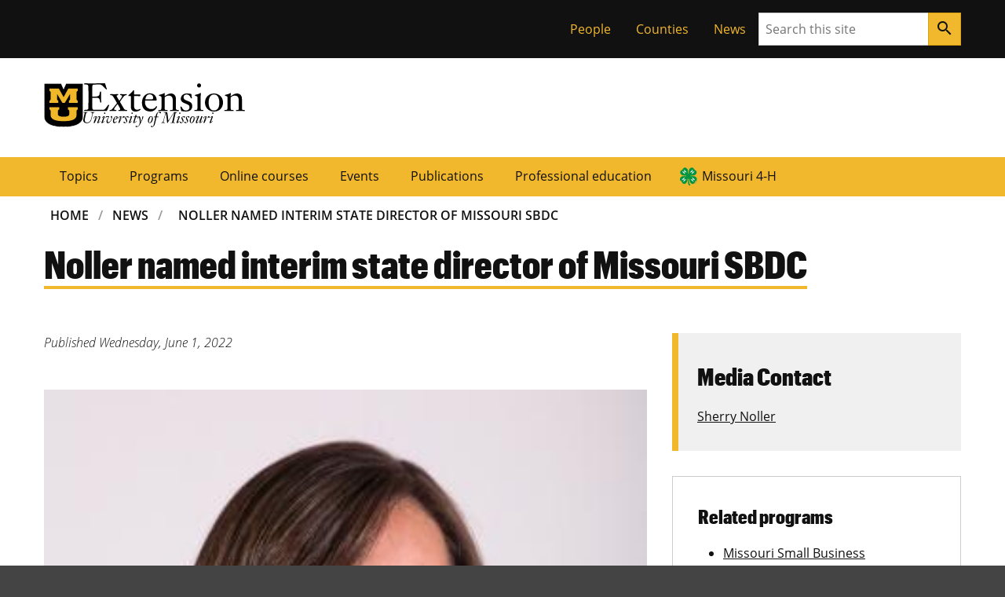

--- FILE ---
content_type: text/html; charset=UTF-8
request_url: https://extension.missouri.edu/news/noller-named-interim-state-director-of-missouri-sbdc
body_size: 25864
content:

    <!DOCTYPE html>
<html lang="en-US" dir="ltr" prefix="og: https://ogp.me/ns#">
  <head>
                <!-- Base meta -->
        <meta charset="UTF-8">
        <meta http-equiv="x-ua-compatible" content="ie=edge">
        <meta name="viewport" content="width=device-width, initial-scale=1, shrink-to-fit=no">
        <meta name="format-detection" content="telephone=no">
    
            <title>Noller named interim state director of Missouri SBDC | MU Extension</title>
            <meta charset="utf-8" />
<meta name="description" content="Sherry Noller is appointed interim state director of Missouri SBDC, leading business support and training across the state." />
<link rel="canonical" href="https://extension.missouri.edu/news/noller-named-interim-state-director-of-missouri-sbdc" />
<meta name="robots" content="index, follow" />
<meta name="Generator" content="Drupal 10 (https://www.drupal.org)" />
<meta name="MobileOptimized" content="width" />
<meta name="HandheldFriendly" content="true" />
<meta name="viewport" content="width=device-width, initial-scale=1.0" />
<link rel="icon" href="/themes/custom/miz_bootstrap/images/favicon.ico" type="image/vnd.microsoft.icon" />
<script src="/sites/default/files/google_tag/primary/google_tag.script.js?t909is" defer></script>
<script>window.a2a_config=window.a2a_config||{};a2a_config.callbacks=[];a2a_config.overlays=[];a2a_config.templates={};</script>

        
    

    

    

          <!-- Favicon -->
      <link href="//extension.missouri.edu/themes/contrib/miz_d8_theme_base/design-system/dist/images/favicons/favicon.ico" rel="icon"/>

      <!-- Apple Touch Icons -->
      <link href="//extension.missouri.edu/themes/contrib/miz_d8_theme_base/design-system/dist/images/favicons/apple-touch-icon.png" rel="apple-touch-icon-precomposed"/>
      <meta content="" name="apple-mobile-web-app-title"/>
      <link rel="mask-icon" href="//extension.missouri.edu/themes/contrib/miz_d8_theme_base/design-system/dist/images/favicons/mu-safari-icon.svg" color="black">

      <!-- Microsoft Windows 8+ Tiles -->
      <meta content="" name="application-name"/>
      <meta content="//extension.missouri.edu/themes/contrib/miz_d8_theme_base/design-system/dist/images/favicons/apple-touch-icon.png" name="msapplication-TileImage"/>
      <meta content="#F1B82D" name="msapplication-TileColor"/>
            
            <link rel="stylesheet" media="all" href="/sites/default/files/css/css_NYfLX7snzEwbAefLIhX8sqb9EbTgHjyedLpSpQAnI90.css?delta=0&amp;language=en&amp;theme=dev_extension_pubs&amp;include=eJxli10OgjAQhC9U6au32WzpUBvbLekuCJ5eMD4YTSaTL_PDMVpj2T1_YJh6E3OBxztZOzT7L6Y8NnERK2EziOYmNC9BfSotcLmo7SVLclPBpiVHdJ_FkDrbMXU1PyleyW6ooMCK35_uaqj-rJwFqkhcIct_cB6gbs14qH_7UFtcCl7LT1Ih" />
<link rel="stylesheet" media="all" href="/sites/default/files/css/css_snmGAroJX1A4zKyspl2AHzwhRH8zU_XJm-SxTW3LOMs.css?delta=1&amp;language=en&amp;theme=dev_extension_pubs&amp;include=eJxli10OgjAQhC9U6au32WzpUBvbLekuCJ5eMD4YTSaTL_PDMVpj2T1_YJh6E3OBxztZOzT7L6Y8NnERK2EziOYmNC9BfSotcLmo7SVLclPBpiVHdJ_FkDrbMXU1PyleyW6ooMCK35_uaqj-rJwFqkhcIct_cB6gbs14qH_7UFtcCl7LT1Ih" />

    

  </head>
 

    
      <body class="path-node page-node-type-article miz-body">
        <noscript><iframe src="https://www.googletagmanager.com/ns.html?id=GTM-5ZLLDL" height="0" width="0" style="display:none;visibility:hidden"></iframe></noscript>
          <div class="dialog-off-canvas-main-canvas" data-off-canvas-main-canvas>
    
        
    

            
                    


  <div class="miz-skip-to">
          

        
                        


  <a href="#navigation" class="miz-skip-to__link">Skip to navigation</a>
          

        
                        


  <a href="#content" class="miz-skip-to__link">Skip to content</a>
      </div>



    <div class="miz-wrapper miz-fill--white">

                      
                <div class="miz-fill--black">
                <div class="miz-container--no-padding">
                    <div class="miz-ribbon">
                        
                                                      <div>
    <div role="navigation" aria-labelledby="block-tacticalmenu-2-menu" id="block-tacticalmenu-2" style="position:relative;z-index:1;">
            
  <h2 class="visually-hidden" id="block-tacticalmenu-2-menu">Tactical Menu</h2>
  

        


                
                                            
                    


  <ul class="miz-link-list miz-ribbon__link-list">
            

            
                    


  <li class="miz-link-list__item">

        
                        <a href="/people" class="miz-link-list__link">People</a>


</li>
        

            
                    


  <li class="miz-link-list__item">

        
                        <a href="/counties" class="miz-link-list__link">Counties</a>


</li>
        

            
                    


  <li class="miz-link-list__item">

        
                        <a href="/news" class="miz-link-list__link">News</a>


</li>
              </ul>

  </div>

  </div>

                        
                                                    <div class="miz-ribbon__search">
                                        
      
                
                
            
        
              
    
    <form class="miz-input-group" role="search" action="/search" method="get"     >
    <label for="search-input" class="miz-label--hidden">Search</label>
    <input type="text" class="miz-input" id="search-input" placeholder="Search this site" name="s" />

                    
            
            
                
        
            


    

        
                            


    <button class="miz-button miz-button--icon miz-button--primary miz-button--small miz-button--square-sm miz-input-group__button" type="submit">
    

            
                    


    <i class="miz-icon material-icons miz-icon--button miz-icon--md">search</i>


  </button>



</form>
                            </div>
                                            </div>
                </div>
            </div>
        

                          <header class="miz-header ext-header" aria-label="site masthead">

    <div class="miz-container">
      <div class="miz-masthead ext-masthead">
        <div class="ext-signature ext-signature--large ext-masthead__signature">
          <a href="https://missouri.edu">
            <object class="ext-signature__logo" type="image/svg+xml" data="/themes/custom/dev_extension_pubs/img/unit-sig/mu-logo.svg" title="MU Logo" aria-label="MU Logo"></object>
          </a>
          <div class="ext-signature__wordmarks">
            <a href="/">
              <object class="mu-signature__wordmark ext-signature__wordmark" data="/themes/custom/dev_extension_pubs/img/unit-sig/extension-workmark.svg" title="Extension" aria-label="Extension"></object>
            </a>
            <a href="/">              <object class="mu-signature__wordmark" data="/themes/custom/dev_extension_pubs/img/unit-sig/mu-wordmark.svg" title="University of Missouri" aria-label="University of Missouri"></object>
            </a>
          </div>
        </div>
      </div>
    </div>

  </header>

                            
  <section class="miz-header" aria-label="site navigation and breadcrumbs">
    <div id="block-mainnavigation" class="ext-block">
  
    
      
<div class="miz-flex-row miz-fill--gold">
    <div class="miz-container">
        <div class="tbm tbm-main tbm-arrows miz-megamenu ext-main-navigation miz-primary-navigation miz-expand" id="3f300ca1-c0b5-440f-bfa3-c5f6e40b6cca" data-breakpoint="1200" aria-label="main navigation">
                            <button class="miz-button miz-button--icon miz-button--primary miz-primary-navigation__menu-button" type="button" id="mizPrimaryNavMenuButton--mega" aria-label="Open navigation" aria-haspopup="1" aria-controls="mizPrimaryNavNav--mega" data-miz-expand="mizPrimaryNavNav--mega">
                  <i class="miz-icon material-icons miz-icon--button miz-icon miz-icon--md miz-svg--black">menu</i>
                </button>
                <div id="mizPrimaryNavNav--mega" class="nav-collapse miz-nav miz-primary-navigation__nav  always-show">
                        <nav class="miz-nav" aria-label="primary navigation" id="navigation">
    <ul class="tbm-nav level-0 items-7 miz-nav__list miz-nav__list--horizontal" >
            
    
<li class="tbm-item level-1" aria-level="1">
            <a href="/topics" class="tbm-link level-1 miz-nav__link">
            Topics
            </a>
    
</li>

            
    
<li class="tbm-item level-1" aria-level="1">
            <a href="/programs" class="tbm-link level-1 miz-nav__link">
            Programs
            </a>
    
</li>

            
    
<li class="tbm-item level-1" aria-level="1">
            <a href="/courses" class="tbm-link level-1 miz-nav__link">
            Online courses
            </a>
    
</li>

            
    
<li class="tbm-item level-1" aria-level="1">
            <a href="/events" class="tbm-link level-1 miz-nav__link">
            Events
            </a>
    
</li>

            
    
<li class="tbm-item level-1" aria-level="1">
            <a href="/publications" class="tbm-link level-1 miz-nav__link">
            Publications
            </a>
    
</li>

            
    
<li class="tbm-item level-1" aria-level="1">
            <a href="/professional-education" class="tbm-link level-1 miz-nav__link">
            Professional education
            </a>
    
</li>

            
    
<li class="tbm-item level-1" aria-level="1">
            <a href="/programs/missouri-4-h" class="tbm-link level-1 miz-nav__link" title="Missouri 4-H">
            Missouri 4-H
            </a>
    
</li>

        </ul>
</nav>

                            </div>
                    </div>
</div>



  </div>
<div id="block-breadcrumbs" class="miz-main-grid ext-miz-breadcrumbs">   
    
        <nav aria-label="breadcrumbs" class="miz-breadcrumbs miz-breadcrumbs--responsive miz-breadcrumbs--brand miz-main-grid__main">
    <div id="system-breadcrumb" class="visually-hidden">Breadcrumb</div>
    <ol class="miz-breadcrumbs__list">
              <li class="miz-breadcrumbs__list-item">
                  <a href="/" class="miz-breadcrumbs__link">Home</a>
              </li>
              <li class="miz-breadcrumbs__list-item">
                  <a href="/news" class="miz-breadcrumbs__link">News</a>
              </li>
              <li class="miz-breadcrumbs__list-item">
                  <a href="/news/noller-named-interim-state-director-of-missouri-sbdc" class="miz-breadcrumbs__link">Noller Named Interim State Director of Missouri SBDC</a>
              </li>
        </ol>
  </nav>

  </div>

  </section>

        
                                        
            
        
                <section class="miz-main-grid">
            
            
        </section>

                                    
                  <section aria-label="page header" >
    <div id="block-dev-extension-pubs-page-title" class="miz-main-grid miz-page-header miz-page-header--brand miz-decoration miz-decoration__plus__bottom-right ext-miz-page-header">   
    
      <header class="miz-main-grid__main">
            
  <h1 class="miz-page-header__title"><span>Noller named interim state director of Missouri SBDC</span>
</h1>


    </header>
  </div>
<div data-drupal-messages-fallback class="hidden"></div>

  </section>

        

          <main class="miz-main-grid" id="content" aria-label="primary content">
        <div>
            <div id="block-dev-extension-pubs-content" class="miz-main-grid">
        <article data-history-node-id="80528">

  
    

  
  <div class="miz-main-grid">
      <div class="miz-main-grid ored-layout-article-aside">

          <div  class="miz-main-grid__article">
        <div class="ext-block-created">
  
    
      

  <div>
                  <div class="field field--item field--name-created field--type-created">Published <time datetime="2022-06-01T15:32:59-05:00">Wednesday, June 1, 2022</time>
</div>
              </div>

  </div>

<div class="views-element-container ext-block ext-block--carousel">
    <div class="">
        
                

                    <div><div class="ext-flexslider js-view-dom-id-08bdc72fe615ba9c72b491be8162d0dfb2b941633d0904563b18a568a3ff6f79">
  
  
  

  
  
  

  
<div>
    
<div id="flexslider-1" class="flexslider optionset-test-slider-with-thumbnail-navigation">
 
<ul class="slides">
    
<li data-thumb="/sites/default/files/styles/flexslider_full_no_crop/public/wysiwyg/Extensiondata/NewsAdmin/Photos/20220601-noller-1.jpg?itok=tdIa8ac7" data-thumb-alt="Sherry Noller">
    <article>
  
      
  <div>
    <div class="visually-hidden">Image</div>
              <div>  <img loading="lazy" src="/sites/default/files/styles/flexslider_full_no_crop/public/wysiwyg/Extensiondata/NewsAdmin/Photos/20220601-noller-1.jpg?itok=tdIa8ac7" width="317" height="475" alt="Sherry Noller" />


</div>
          </div>

  </article>

            <div class="flex-caption">Sherry Noller, interim education director for MU Extension&#039;s Business Development Program and interim state director for the Missouri Small Business Development Centers.</div>
    </li>
</ul>
</div>

</div>

    

  
  

  
  
</div>
</div>

            </div>
</div>
<div class="ext-block ext-block--body">
  
    
      

            <div class="field field--item field--name-body field--type-text-with-summary"><p>JOPLIN, Mo. – Sherry Noller has been appointed interim education director for University of Missouri Extension’s Business Development Program and interim state director for the <a href="https://sbdc.missouri.edu/">Missouri Small Business Development Centers</a>.</p>

<p>The appointment, effective June 1, follows the retirement of longtime Missouri SBDC leader Greg Tucker, who joined the Missouri SBDC team in 2000 as a business counselor in Jefferson County.</p>

<p>“Greg’s leadership has allowed the Missouri SBDC to further offer quality one-on-one business counseling and coaching as well as training to business owners and aspiring entrepreneurs all over the state,” said Robert Russell, interim senior program director of MU Extension’s Business and Communities program area. “His leadership has raised the awareness of the Missouri SBDC program within the state and across the nation.”</p>

<p>The Missouri SBDC helps business owners and entrepreneurs succeed through training, one-on-one counseling and other specialized services. Noller will be the first woman to lead the program.</p>

<p>“Without Greg’s vision, tenacity and support, I would not have the opportunity that I have today,” Noller said. “Greg has been a strong advocate for small business in our state, and it is my intention to continue to lead the Missouri SBDC team farther along the path Greg has led us down.”</p>

<p>Noller joined the program in 2012 on temporary disaster grant funding from the U.S. Small Business Administration in response to the 2011 Joplin tornado. Starting as a research associate, she expanded her responsibilities over the next several years until funding for her position ran out. She returned to Missouri SBDC in 2018 to serve as the program’s marketing and communications director. Over the next two years, she deployed an internal communications platform, oversaw the development of a new website, created a brand standards guide and led the transition to an updated Missouri SBDC logo. In 2020 she was promoted to associate state director while maintaining her marketing and communications responsibilities.</p>

<p>As interim education director for the MU Extension Business Development Program, Noller will oversee two other federal grant programs serving businesses: the Missouri Procurement Technical Assistance Centers and the Mid-America Trade Adjustment Assistance Center. In this role, Noller will support the program directors and help make connections to community needs and business services.</p>

<p>For more information about Missouri SBDC, visit <a href="https://sbdc.missouri.edu/">sbdc.missouri.edu</a>.</p>

<p>Photo:</p>

<p><a href="https://extension.missouri.edu/media/wysiwyg/Extensiondata/NewsAdmin/Photos/2022/20220601-noller-1.jpg">Sherry Noller</a><br>
Sherry Noller, interim education director for MU Extension's Business Development Program and interim state director for the Missouri Small Business Development Centers.</p>
</div>
      
  </div>

      </div>
    
          <div  class="miz-main-grid__sidebar">
        <div class="ext-block ext-block-aside ext-block-media-contact">
  
    
      

  <div>
    <div class="field--title">Media Contact</div>
        <div>
                    <div class="field field--item field--name-field-media-contact field--type-entity-reference"><a href="/people/sherry-noller" hreflang="en">Sherry Noller </a></div>
                </div>
      </div>

  </div>
<div class="ext-block ext-block-aside ext-block-related">
  
    
      

  <div class="field--title">Related programs</div>
      <ul>
        <li><a href="/programs/missouri-small-business-development-centers" hreflang="en">Missouri Small Business Development Centers</a></li>
        </ul>
  

  </div>

      </div>
    
  </div>

  </div>

</article>

    </div>

    </div>

    

          <aside class="miz-main-grid__sidebar">
        
      </aside>
      </main>

                            
    <footer class="miz-footer--dark miz-footer">
        <div class="miz-footer__layer">
            <div class="miz-footer__brand">
                <div class="miz-container">
                                                                                </div>
            </div>
        </div>

        <div class="miz-footer__layer">
            <div class="miz-footer__information">
                                    <div id="block-footerhtml" class="ext-block">
  
    
      
            <div><div class="miz-comp-footer__signature ext-bottom-spacing-l">
<div class="mu-sig-32 reverse">
<p class="logo"><a href="https://missouri.edu">MU Logo</a></p>

<p class="wordmark"><a href="https://missouri.edu">University of Missouri</a></p>
</div>
</div>

<div class="miz-card miz-contact-card miz-contact-card--brand miz-fill--black miz-text--white">
<h2 class="miz-card__title">Connect with MU Extension</h2>
</div>

<div class="ext_footer_container_1">
<div class="ext_footer_container_2">
<div class="ext_footer_container_3">
<p><a href="https://missouri.qualtrics.com/jfe/form/SV_9RBLpxqiJJhIrBP">Use our contact form</a></p>

<p><a href="/people">Find a specialist</a></p>

<p><a href="/locations">Find an office near you</a></p>

<p><a href="/giving-to-mu-extension">Donate</a></p>
</div>

<div class="ext_footer_container_3">
<p><a href="/about-us">About us</a></p>

<p><a href="/about-us/extension-jobs">Careers</a></p>

<p><a href="/equal-opportunity-ada-institution">Equal opportunity/ADA institution</a></p>

<p><a href="/extension-de-mu-en-espanol">Español</a></p>
</div>
</div>

<div class="ext_footer_container_2">
<div class="ext_footer_container_3">
<p><a href="/programs/mu-extension-way">For employees</a></p>

<p><a href="/programs/mu-extension-way/network-of-councils">Extension councils</a></p>

<p><a href="/non-credit-to-for-credit-conversion-policy">Non-credit conversion policy</a></p>

<p><a href="/publications/copy">Permissions policy</a></p>
</div>

<div class="ext_footer_container_3">
<p><a href="/return-policies">Return/refund policies</a></p>

<p><a href="/shipping-policy">Shipping policy</a></p>

<p><a href="/privacy-policy-cookie-restriction-mode">Privacy policy</a></p>

<p><a href="/terms-and-conditions">Terms and conditions</a></p>
</div>
</div>
</div>
<style type="text/css">@media screen and (min-width: 1200px) {
	div.ext_footer_container_1 {
		display:flex;
		flex-direction:row;
		justify-content:flex-start;
		align-items:flex-start;
	}
	div.ext_footer_container_2 {
		display:flex;
		flex-direction:row;
		justify-content:flex-start;
		align-items:flex-start;
	}
	div.ext_footer_container_3 {
		display:flex;
		flex-direction:column;
		justify-content:flex-start;
		align-items:flex-start;
		margin-bottom: 16px;
	}
}
@media screen and (min-width: 768px) and (max-width: 1199px) {
	div.ext_footer_container_2 {
		display:flex;
		flex-direction:row;
		justify-content:flex-start;
		align-items:flex-start;
	}
	div.ext_footer_container_3 {
		display:flex;
		flex-direction:column;
		justify-content:flex-start;
		align-items:flex-start;
		margin-bottom: 16px;
	}
}
@media screen and (max-width: 767px) {
	div.ext_footer_container_2 {
		display:flex;
		flex-direction:column;
		justify-content:flex-start;
		align-items:flex-start;
	}
	div.ext_footer_container_3 {
		display:flex;
		flex-direction:column;
		justify-content:flex-start;
		align-items:flex-start;
		margin-bottom: 16px;
	}
}
</style>
</div>
      
  </div>
<div id="block-addtoanyfollowbuttons" class="ext-block ext-addtoany-follow-block">
  
    
      
<span class="a2a_kit a2a_kit_size_32 a2a_follow addtoany_list"><a class="a2a_button_facebook" href="https://www.facebook.com/MUExtension"></a><a class="a2a_button_twitter" href="http://twitter.com/MUExtension"></a><a class="a2a_button_youtube" href="https://www.youtube.com/channel/UCMZsaGm5WLUlv8NnGmwDb-w/"></a><a class="a2a_button_instagram" href="https://www.instagram.com/muextension/"></a><a class="a2a_button_podbean" href="https://www.podbean.com/podcast-network/MUExtension"></a></span>

  </div>

                            </div>
        </div>

        <div class="miz-footer__layer">
            <div class="miz-container">
                <div class="miz-footer__eeoaa">
                        <p><small>MU is an <a href="https://www.umsystem.edu/ums/hr/eeo">equal opportunity employer</a>.</small></p>
                </div>
            </div>
        </div>

        <div class="miz-footer__layer miz-fill--black">
            <div class="miz-container">
                <div class="miz-footer__colophon">
                                            
  
  
      
        
  


  <div class="miz-colophon">
          
        <div class="miz-copyright">
         <p><small>&copy; <time datetime="2026">2026</time> &#8212; <a href="https://www.umsystem.edu/">The Curators of the University of Missouri</a>. All rights reserved.</small></p>
         <p><small><a href="https://missouri.edu/marks-identity-content">Restrictions on Use of University Marks, Identifiers and Content</a>. <a href="https://missouri.edu/copyright/">DMCA and other copyright information</a>. <a href="https://missouri.edu/privacy/">Privacy policy.</a></small></p>
        </div>

      
      
        
            </div>
                                    </div>
            </div>
        </div>
    </footer>

        
                            
        
    </div>

  </div>

        
    </body>



                  <script type="application/json" data-drupal-selector="drupal-settings-json">{"path":{"baseUrl":"\/","pathPrefix":"","currentPath":"node\/80528","currentPathIsAdmin":false,"isFront":false,"currentLanguage":"en"},"pluralDelimiter":"\u0003","suppressDeprecationErrors":true,"back_to_top":{"back_to_top_button_trigger":100,"back_to_top_speed":1200,"back_to_top_prevent_on_mobile":false,"back_to_top_prevent_in_admin":false,"back_to_top_button_type":"image","back_to_top_button_text":"Back to top"},"flexslider":{"optionsets":{"test_slider_with_thumbnail_navigation":{"animation":"fade","animationSpeed":600,"direction":"horizontal","slideshow":false,"easing":"swing","smoothHeight":false,"reverse":false,"slideshowSpeed":7000,"animationLoop":true,"randomize":false,"startAt":0,"itemWidth":0,"itemMargin":0,"minItems":0,"maxItems":0,"move":0,"directionNav":true,"controlNav":"thumbnails","thumbCaptions":false,"thumbCaptionsBoth":false,"keyboard":true,"multipleKeyboard":false,"mousewheel":false,"touch":true,"prevText":"Previous","nextText":"Next","namespace":"flex-","selector":".slides \u003E li","sync":"","asNavFor":"","initDelay":0,"useCSS":true,"video":false,"pausePlay":false,"pauseText":"Pause","playText":"Play","pauseOnAction":true,"pauseOnHover":false,"controlsContainer":"","manualControls":""}},"instances":{"flexslider-1":"test_slider_with_thumbnail_navigation"}},"TBMegaMenu":{"TBElementsCounter":{"column":null},"theme":"dev_extension_pubs","3f300ca1-c0b5-440f-bfa3-c5f6e40b6cca":{"arrows":"1"}},"user":{"uid":0,"permissionsHash":"cd6609a0079812cd64d707a7631e001ad1ebf0b44beb7673ce8d595473333069"}}</script>
<script src="/sites/default/files/js/js_e3-VWuW_wIfrjBXioJaWY2oL_6iRvi0S2uJTMAa70b0.js?scope=footer&amp;delta=0&amp;language=en&amp;theme=dev_extension_pubs&amp;include=eJx1jEsOwjAMRC-Uki23sRzsBkNjR475lNO3CBZskGbxNG80SBSGumb8wmF200gFT1cI29PzD8NlpHnh51iE2LNocHUMMU1NXkBHiDM3hoKD895M5NbJHv90d2no66R4l_r5iQKNKzbWW37vNj_TP2c"></script>
<script src="https://static.addtoany.com/menu/page.js" defer></script>
<script src="/sites/default/files/js/js_Azik5FquWsKT36Cuuy6VF7jqmsKRNQLrf-xIH7oBVw8.js?scope=footer&amp;delta=2&amp;language=en&amp;theme=dev_extension_pubs&amp;include=eJx1jEsOwjAMRC-Uki23sRzsBkNjR475lNO3CBZskGbxNG80SBSGumb8wmF200gFT1cI29PzD8NlpHnh51iE2LNocHUMMU1NXkBHiDM3hoKD895M5NbJHv90d2no66R4l_r5iQKNKzbWW37vNj_TP2c"></script>
<script src="https://jonneal.dev/svg4everybody/svg4everybody.min.js"></script>
<script src="/sites/default/files/js/js_JlfqyVS9UYVfwU-RxJLN8YfwXbSZ1TnF5lHMhXlt2hw.js?scope=footer&amp;delta=4&amp;language=en&amp;theme=dev_extension_pubs&amp;include=eJx1jEsOwjAMRC-Uki23sRzsBkNjR475lNO3CBZskGbxNG80SBSGumb8wmF200gFT1cI29PzD8NlpHnh51iE2LNocHUMMU1NXkBHiDM3hoKD895M5NbJHv90d2no66R4l_r5iQKNKzbWW37vNj_TP2c"></script>
<script src="https://cdnjs.cloudflare.com/ajax/libs/svg.js/2.7.1/svg.min.js"></script>
<script src="/sites/default/files/js/js_ecIS84rctC4BK3w08qxXv5z992GluEd8hkZWNlJ6q_A.js?scope=footer&amp;delta=6&amp;language=en&amp;theme=dev_extension_pubs&amp;include=eJx1jEsOwjAMRC-Uki23sRzsBkNjR475lNO3CBZskGbxNG80SBSGumb8wmF200gFT1cI29PzD8NlpHnh51iE2LNocHUMMU1NXkBHiDM3hoKD895M5NbJHv90d2no66R4l_r5iQKNKzbWW37vNj_TP2c"></script>

    

</body>

</html>


--- FILE ---
content_type: image/svg+xml
request_url: https://extension.missouri.edu/themes/custom/dev_extension_pubs/img/unit-sig/mu-wordmark.svg
body_size: 2967
content:
<?xml version="1.0" encoding="utf-8"?>
<!-- Generator: Adobe Illustrator 27.8.1, SVG Export Plug-In . SVG Version: 6.00 Build 0)  -->
<svg version="1.1" id="Layer_1" xmlns="http://www.w3.org/2000/svg" xmlns:xlink="http://www.w3.org/1999/xlink" x="0px" y="0px"
	 viewBox="0 0 454.9 53.4" style="enable-background:new 0 0 454.9 53.4;" xml:space="preserve">
<g>
	<path d="M4.3,8.5C4.8,6.2,5,5.4,5,4.3c0-0.7-0.5-1.4-4-1.5c-0.7,0-0.7-0.2-0.7-0.7s0.2-0.6,0.4-0.6c0.5,0,4.8,0.2,6.6,0.2
		c3.2,0,6.3-0.2,7.2-0.2c0.3,0,0.4,0.4,0.4,0.8c0,0.4-0.3,0.7-0.6,0.7c-1.3,0-3,0.3-3.4,0.6C10.4,4.1,10,5,9.1,8.9
		c-2.6,11.2-4,17.1-4,20.5c0,7.3,6.4,8,8.7,8c5.2,0,11.1-2.9,13.7-12.7c3.6-13.4,4-16.4,4-18.7c0-2.2-1.3-2.4-2.8-2.8
		c-1.1-0.3-2.3-0.4-2.5-0.4c-0.1,0-0.3-0.4-0.3-0.6c0-0.2,0.2-0.8,0.7-0.8c0.6,0,4.1,0.2,5.1,0.2c1.7,0,6.6-0.2,7.6-0.2
		c0.2,0,0.4,0.3,0.4,0.7c-0.1,0.2-0.2,0.5-0.5,0.6L37.3,3c-1.1,0.2-2.8,0.8-3.8,4.1c-1.7,5.7-3.8,18.3-6.6,24
		c-3,6.1-7.7,8.6-14.8,8.6C5.4,39.7,0,36.4,0,29.5C0.2,25.2,2.3,18.4,4.3,8.5z"/>
	<path d="M49.2,39.1c-0.3,0-0.4-0.1-0.4-0.4c0-2,7-17,7-19.7c0-1.2-0.9-1.5-1.4-1.5c-3.5,0-6.1,5.9-11.2,14.6
		c-0.3,0.5-0.9,2.1-2.9,6.6c-0.1,0.3-0.2,0.5-0.6,0.5h-3.1c-0.3,0-0.4-0.1-0.4-0.4c0-0.8,7.2-19.2,7.2-20.7c0-0.3-0.1-0.6-0.4-0.6
		c-4.1,0-6.4,5.3-6.4,6.4c0,0.2-0.3,0.3-0.5,0.3s-0.5-0.1-0.5-0.5c0-1.3,1.7-7.7,7.5-7.7H47c0.3,0,0.5,0.1,0.5,0.5
		c0,0.6-3.9,10.2-3.9,11.9c0,0.3,0,0.4,0.2,0.4c0.3,0,0.4-0.3,1.4-2.2c5.7-10.3,7.3-11,10.3-11c1.5,0,4.2,0.2,4.2,2.7
		c0,4.3-6.5,16.5-6.5,18.6c0,0.2,0.4,0.4,0.5,0.4c2.5,0,5.4-5.6,5.9-5.6c0.2,0,0.5,0.3,0.5,0.5c0,0.7-4.1,7.2-8.5,7.2h-2.4V39.1z"/>
	<path d="M65.3,22.2c-0.2,0-0.4-0.3-0.4-0.6c0-0.5,4.7-6.3,8.6-6.3c0.4,0,1.6,0.2,1.6,1.5c0,2.2-6.7,17.9-6.7,18.8
		c0,0.4,0.1,0.6,0.4,0.6c1.3,0,4.9-3.8,5.2-3.8c0.3,0,0.6,0,0.6,0.5c0,0.3-5.6,7-9.3,6.7c-1.5,0-1.5-1.3-1.5-2.1
		c0-1.5,7-18.1,7-18.3s0-0.8-0.4-0.8c-1.4,0-3.3,2.3-4.6,3.5C65.5,22.1,65.4,22.2,65.3,22.2z M75,2.5c1.4,0,2.5,1.1,2.5,2.5
		S76.4,7.5,75,7.5S72.5,6.4,72.5,5S73.5,2.5,75,2.5z"/>
	<path d="M88.5,15.6c0.2,0,0.5-0.1,0.7-0.1c0.3-0.1,0.6-0.1,1-0.1s0.6,0.4,0.6,0.6c0,2.5-6,8.6-6,15.5c0,2.2,0.8,5.1,3.6,5.1
		c5.7,0,10-10,10-14.8c0-2.1-2.5-2.1-2.5-4c0-1.4,0.8-2.8,2.4-2.8c2.3,0,2.7,1.5,2.7,3.6c0,5-5.5,21.2-15,21.2
		c-1.2,0-4.9-0.6-4.9-5.7c0-6.1,7-14.3,7-14.9c0-0.3,0-0.4-1-0.4h-5.6c-1.4,0-2.2,2.2-2.5,3.4c-0.1,0.4-0.2,0.5-0.6,0.5
		c-0.2,0-0.6-0.2-0.6-0.4c0-0.6,1.7-6.6,2.6-6.6h8.1V15.6z"/>
	<path d="M120.4,19.4c0,2.5-2.2,6.7-12.2,8.6c-0.2,1.2-0.6,3.1-0.6,4.3c0,2.2,0.8,4.5,3.4,4.5c2.9,0,5.4-4,5.8-4
		c0.5,0,0.6,0.4,0.6,0.7c0,0.4-4.1,6.3-8.6,6.3c-4,0-5.1-3.2-5.1-6.7c0-10,6.5-17.3,12.4-17.3C118.5,15.8,120.4,16.8,120.4,19.4z
		 M116.8,19.4c0-1-0.5-2.2-1.7-2.2c-2.9,0-5.2,3.9-6.7,9.5C115,25.9,116.8,21.3,116.8,19.4z"/>
	<path d="M123.1,39.1c-0.3,0-0.4-0.2-0.4-0.3c0-1,7.2-20.9,7.2-21.2c0-0.4-0.3-0.6-1.1-0.6c-3.1,0-5.3,7.3-5.9,7.3
		c-0.4,0-0.6-0.1-0.6-0.4c0-4.2,2.9-8.3,7.8-8.3h2.7c0.6,0,0.9,0.2,0.9,0.4c0,0.4-4.3,12.6-4.3,13.1c0,0.2,0.2,0.4,0.3,0.4
		c0.4,0,0.9-1.2,2.4-3.8c4.2-7.2,6.6-10.3,9.7-10.3c1.6,0,2.8,1.1,2.8,2.7c0,1.5-1.3,2.7-2.8,2.7c-2.6,0-2.4-1.7-3.7-1.7
		c-0.6,0-1.8,1.6-2.3,2.3c-5.8,9.3-6.5,10.4-9.3,17.2c-0.2,0.4-0.3,0.5-0.6,0.5L123.1,39.1L123.1,39.1z"/>
	<path d="M142.6,34.5c2.7,0,2.3,3.5,5,3.5c0.7,0,2.9-1.1,2.9-3.4c0-1.9-1.9-5.5-2.4-6.7c-1-1.9-2.1-4.1-2.1-5.9
		c0-4.1,3.9-6.5,7.7-6.5c2.5,0,5.1,0.8,5.1,3.2c0,1-1,2-2.3,2c-2.4,0-2.2-3.7-4.7-3.7c-1.5,0-2.8,1-2.8,2.6s1.4,4,2.3,5.9
		c1.2,2.5,2.4,4.6,2.4,7c0,4.1-5.4,7.1-9,7.1c-2.1,0-4.1-1.1-4.1-3.3C140.7,35.5,141.7,34.5,142.6,34.5z"/>
	<path d="M160.9,22.2c-0.2,0-0.4-0.3-0.4-0.6c0-0.5,4.7-6.3,8.6-6.3c0.4,0,1.6,0.2,1.6,1.5c0,2.2-6.7,17.9-6.7,18.8
		c0,0.4,0.1,0.6,0.4,0.6c1.3,0,4.9-3.8,5.2-3.8s0.6,0,0.6,0.5c0,0.3-5.6,7-9.3,6.7c-1.5,0-1.5-1.3-1.5-2.1c0-1.5,7-18.1,7-18.3
		s0-0.8-0.4-0.8c-1.4,0-3.3,2.3-4.6,3.5C161.1,22.1,161,22.2,160.9,22.2z M170.5,2.5c1.4,0,2.5,1.1,2.5,2.5s-1.1,2.5-2.5,2.5
		S168,6.4,168,5S169.1,2.5,170.5,2.5z"/>
	<path d="M175.4,19.1c-0.5,0-0.6-0.1-0.6-0.4c0-0.3,0.6-1.9,1.3-1.9h4.2c0.3,0,0.4,0,0.6-0.1c0.2-0.2,0.2-0.4,1.9-5.5
		c0.1-0.3,0.4-0.4,0.6-0.4h2.4c0.4,0,0.5,0.1,0.5,0.5c0,0.3-1.4,4.5-1.4,5c0,0.3,0.3,0.4,0.5,0.4h4.6c0.4,0,0.5,0.1,0.5,0.6
		c0,0.2-0.5,1.7-1.1,1.7c-0.9,0-1.7-0.1-2.5-0.1s-1.6-0.1-2.4-0.1c-0.5,0-0.7,0.9-1.1,1.9c-0.4,1.5-4.6,15.5-4.6,15.6
		c0,0.6,0.3,0.9,0.7,0.9c2.1,0,7-5,7.3-5s0.5,0.1,0.5,0.4c0,0.8-5.5,6.8-11,6.8c-1.1,0-1.7-0.7-1.7-2c0-0.7,5.4-17.7,5.4-18.3
		c0-0.3-0.3-0.4-0.8-0.4h-3.8V19.1z"/>
	<path d="M206.6,16.7c0.1-0.6,0.3-1,0.9-1c1.3,0,2.5,0.8,2.5,1.6c0,2.2-6.5,19.1-12.5,27.9c-3.2,4.8-5.9,8.1-11.8,8.1
		c-1.9,0-3.1-0.5-3.1-2.3c0-0.7,0.9-2,2.2-2c2.1,0,1.9,2,5.2,2c1.8,0,7.3-4.9,7.3-15.4c0-3.4-1.2-16.5-3.8-16.4
		c-2.9,0.1-2.3,6-3.2,6c-0.7,0-0.7-0.4-0.7-1.2c0-2,2.2-8.4,5.9-8.4c4.7,0,5.4,17,5.4,18.3c0,1-0.2,2.6,0,2.6s1.3-2.1,2.4-5.4
		C204.5,28.1,205.3,25.3,206.6,16.7z"/>
	<path d="M231.8,39.7c-4.6,0-6-5-6-8.1c0-7.3,4.7-16.1,10.9-16.1c4.2,0,6.4,3.2,6.4,8.1C243.1,30.7,238.6,39.7,231.8,39.7z
		 M236.9,16.9c-3.4,0-7.6,10.9-7.6,15.8c0,2-0.1,5.6,2.9,5.6c2.8,0,7.6-10.4,7.6-15.8C239.7,18.6,239,16.9,236.9,16.9z"/>
	<path d="M246.7,18.9c-0.3,0-0.5-0.1-0.5-0.2c0-0.3,0.2-1.3,0.5-1.4c5.3-0.4,5.5-0.4,5.8-1.3c0.6-1.6,1.2-5,2.6-8
		c2.1-4.6,6.7-8,11.9-8c1.5,0,4.5,0.8,4.5,2.8c0,1.5-0.7,2.7-2.4,2.7c-3.5,0-2.2-3.7-4.9-3.7c-1.1,0-4.6,0-6.9,11.4
		c-0.3,1.3-0.8,3-0.8,3.4c0,0.3,0.2,0.3,0.4,0.3h5.7c0.3,0,0.4,0,0.4,0.3c0,0.1-0.2,1.7-0.6,1.7h-5.8c-0.6,0-0.8,0.4-1,1.1
		c-5.2,23.9-6.6,27.9-10,30.9c-1.7,1.4-3.9,2.5-6.2,2.5c-1.6,0-3.3-0.4-3.3-2.3c0-1.1,1-1.9,2-1.9c2,0,3.2,1.9,4.6,1.9
		c1,0,2.1-0.9,3.2-5.9c4.1-18.4,5.7-25.1,5.7-25.7c0-0.3-0.2-0.5-0.5-0.5h-4.4V18.9z"/>
	<path d="M280.3,35.4c0,2,0.9,2.2,3.5,2.4c0.6,0.1,1.1,0.1,1.1,0.3c0,0.4-0.1,1.1-0.6,1.1s-1-0.1-7.3-0.1c-3.1,0-3.6,0.1-4.2,0.1
		c-0.3,0-0.3-0.2-0.3-0.5c0-0.5,0.3-0.8,0.5-0.8c0.7,0,2.2-0.3,3-0.6c1.2-0.5,2.5-2.8,3.6-6.8c2.1-7.6,6-20.1,6.8-22.7
		c0.1-0.4,0.8-2.6,0.8-2.9c0-0.3-0.2-1.1-1.6-1.4l-4.1-0.8C281.1,2.6,281,2.5,281,2c0-0.4,0.3-0.6,0.6-0.6c0.6,0,3.9,0.2,5.5,0.2
		c0.8,0,4.5-0.2,5.3-0.2c0.4,0,0.7,0.3,0.7,0.5c2,10.8,3.1,22.2,3.6,26c0.3,2.5,0.4,2.8,0.6,2.8c0.3,0,0.5-0.4,0.7-0.6
		c3.9-5.4,15.6-23.5,18.9-27.8c0.4-0.5,0.6-0.8,1.1-0.8c0.3,0,3.4,0.2,4.2,0.2c0.6,0,3.4-0.2,4.9-0.2c0.3,0,0.3,0.2,0.3,0.6
		c0,0.5-0.1,0.8-0.5,0.9c-0.7,0.1-2.4,0.3-3.2,0.5c-1.3,0.4-1.8,2.1-2.1,3.8c-3.3,16.5-5.9,26.5-5.9,28.5c0,1.6,1.1,1.9,2,2l2.7,0.3
		c0.3,0.1,0.4,0.1,0.4,0.5c0,0.2-0.2,0.8-0.6,0.8c-0.6,0-1-0.1-4.9-0.1c-7.2,0-8.5,0.1-9.4,0.1c-0.5,0-0.6-0.2-0.6-0.5
		c0-0.6,0.1-0.7,1.1-0.9l2.4-0.4c0.7-0.1,1.3-0.6,1.5-1.4c2.5-9.3,4.9-22.6,7-29.7c0.2-0.6,0.3-1.6,0.3-1.7s-0.1-0.3-0.3-0.3
		s-1.6,1.9-2,2.3c-7.8,11.1-16.1,24.2-20.8,31.8c-0.1,0.2-0.6,1.2-1.1,1.2c-0.2,0-0.4-0.1-0.6-2c-1.4-15.2-3.4-29.4-3.9-30.7
		c-0.1-0.2-0.1-0.4-0.4-0.4c-0.3,0-0.4,0.2-2.3,5.9C281.3,28.4,280.3,34.6,280.3,35.4z"/>
	<path d="M327.2,22.2c-0.2,0-0.4-0.3-0.4-0.6c0-0.5,4.7-6.3,8.6-6.3c0.4,0,1.6,0.2,1.6,1.5c0,2.2-6.7,17.9-6.7,18.8
		c0,0.4,0.1,0.6,0.4,0.6c1.3,0,4.9-3.8,5.2-3.8s0.6,0,0.6,0.5c0,0.3-5.6,7-9.3,6.7c-1.5,0-1.5-1.3-1.5-2.1c0-1.5,7-18.1,7-18.3
		s0-0.8-0.4-0.8c-1.4,0-3.3,2.3-4.6,3.5C327.4,22.1,327.3,22.2,327.2,22.2z M336.9,2.5c1.4,0,2.5,1.1,2.5,2.5s-1.1,2.5-2.5,2.5
		s-2.5-1.1-2.5-2.5S335.4,2.5,336.9,2.5z"/>
	<path d="M339.3,34.5c2.7,0,2.3,3.5,5,3.5c0.7,0,2.9-1.1,2.9-3.4c0-1.9-1.9-5.5-2.4-6.7c-1-1.9-2.1-4.1-2.1-5.9
		c0-4.1,3.9-6.5,7.7-6.5c2.5,0,5.1,0.8,5.1,3.2c0,1-1,2-2.3,2c-2.4,0-2.2-3.7-4.7-3.7c-1.5,0-2.8,1-2.8,2.6s1.4,4,2.3,5.9
		c1.2,2.5,2.4,4.6,2.4,7c0,4.1-5.4,7.1-9,7.1c-2.1,0-4.1-1.1-4.1-3.3C337.4,35.5,338.4,34.5,339.3,34.5z"/>
	<path d="M354.9,34.5c2.7,0,2.3,3.5,5,3.5c0.7,0,2.9-1.1,2.9-3.4c0-1.9-1.9-5.5-2.4-6.7c-1-1.9-2.1-4.1-2.1-5.9
		c0-4.1,3.9-6.5,7.7-6.5c2.5,0,5.1,0.8,5.1,3.2c0,1-1,2-2.3,2c-2.4,0-2.2-3.7-4.7-3.7c-1.5,0-2.8,1-2.8,2.6s1.4,4,2.3,5.9
		c1.2,2.5,2.4,4.6,2.4,7c0,4.1-5.4,7.1-9,7.1c-2.1,0-4.1-1.1-4.1-3.3C353,35.5,354,34.5,354.9,34.5z"/>
	<path d="M377.6,39.7c-4.6,0-6-5-6-8.1c0-7.3,4.7-16.1,10.9-16.1c4.2,0,6.4,3.2,6.4,8.1C388.9,30.7,384.4,39.7,377.6,39.7z
		 M382.7,16.9c-3.4,0-7.6,10.9-7.6,15.8c0,2-0.1,5.6,2.9,5.6c2.8,0,7.6-10.4,7.6-15.8C385.5,18.6,384.8,16.9,382.7,16.9z"/>
	<path d="M406,39.1c-0.4,0-0.7-0.1-0.7-0.5c0-1,3-9.6,3-10.2c0-0.2-0.1-0.3-0.2-0.3c-0.2,0-4.9,7.2-8.1,9.9
		c-1.6,1.4-3.2,1.8-4.8,1.8c-1.3,0-2.2-0.8-2.2-3.2s6.9-17.7,6.9-19.5c0-0.3-0.3-0.6-0.6-0.6c-1.1,0-5,2.3-6.5,7.3
		c-0.1,0.2-0.2,0.2-0.5,0.2s-0.4-0.3-0.4-0.6c0-1.3,2.1-5.4,4.4-6.8c1.1-0.6,2.8-1.6,7.4-1.6c0.3,0,1,0.2,1,0.9
		c0,1-7.6,17.7-7.6,20.1c0,0.7,0.6,1.1,1,1.1c1.8,0,3.7-1.7,7.7-7.4c2.5-3.3,3.5-5.5,3.7-6.1c2.4-6.6,2.3-8.1,3.1-8.1h3.1
		c0.4,0,0.7,0.2,0.7,0.4c0,0.9-6.7,19.2-6.7,20.4c0,0.3,0.1,0.7,0.4,0.7c2.4,0,5.7-6.1,5.9-6.1c0.3,0,0.7,0.1,0.7,0.4
		c0,1.1-4.2,8-8.7,8h-2V39.1z"/>
	<path d="M420,39.1c-0.3,0-0.4-0.2-0.4-0.3c0-1,7.2-20.9,7.2-21.2c0-0.4-0.3-0.6-1.1-0.6c-3.1,0-5.3,7.3-5.9,7.3
		c-0.4,0-0.6-0.1-0.6-0.4c0-4.2,2.9-8.3,7.8-8.3h2.7c0.6,0,0.9,0.2,0.9,0.4c0,0.4-4.3,12.6-4.3,13.1c0,0.2,0.2,0.4,0.3,0.4
		c0.4,0,0.9-1.2,2.4-3.8c4.2-7.2,6.6-10.3,9.7-10.3c1.6,0,2.8,1.1,2.8,2.7c0,1.5-1.3,2.7-2.8,2.7c-2.6,0-2.4-1.7-3.7-1.7
		c-0.6,0-1.8,1.6-2.3,2.3c-5.8,9.3-6.5,10.4-9.3,17.2c-0.2,0.4-0.3,0.5-0.6,0.5L420,39.1L420,39.1z"/>
	<path d="M442.7,22.2c-0.2,0-0.4-0.3-0.4-0.6c0-0.5,4.7-6.3,8.6-6.3c0.4,0,1.6,0.2,1.6,1.5c0,2.2-6.7,17.9-6.7,18.8
		c0,0.4,0.1,0.6,0.4,0.6c1.3,0,4.9-3.8,5.2-3.8s0.6,0,0.6,0.5c0,0.3-5.6,7-9.3,6.7c-1.5,0-1.5-1.3-1.5-2.1c0-1.5,7-18.1,7-18.3
		s0-0.8-0.4-0.8c-1.4,0-3.3,2.3-4.6,3.5C442.9,22.1,442.8,22.2,442.7,22.2z M452.4,2.5c1.4,0,2.5,1.1,2.5,2.5s-1.1,2.5-2.5,2.5
		s-2.5-1.1-2.5-2.5S450.9,2.5,452.4,2.5z"/>
</g>
</svg>
